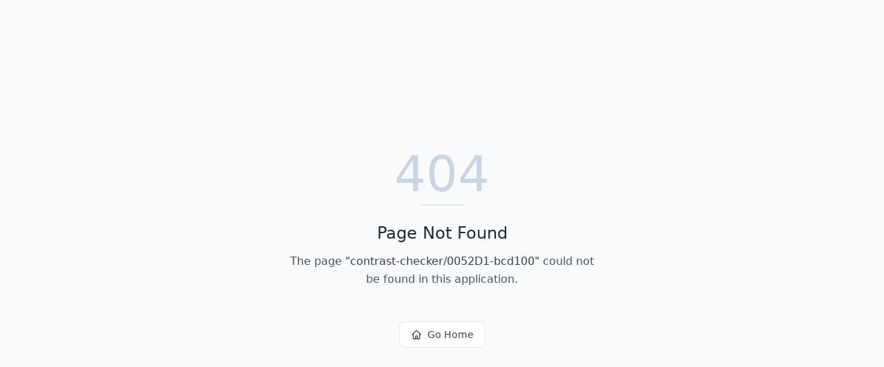

--- FILE ---
content_type: text/html; charset=utf-8
request_url: https://colors.dopely.top/contrast-checker/0052D1-bcd100
body_size: 559
content:
<!DOCTYPE html>
<html lang="en">
 <head>
  <meta charset="utf-8"/>
  <link href="https://qtrypzzcjebvfcihiynt.supabase.co/storage/v1/object/public/base44-prod/public/55fdfd286_DopelyLogoYellow.png" rel="icon" type="image/svg+xml"/>
  <meta content="width=device-width, initial-scale=1.0" name="viewport"/>
  <title>
   contrast-checker | Dopely
  </title>
  <script crossorigin="" src="/assets/index-Cq3Tfr1c.js" type="module">
  </script>
  <link crossorigin="" href="/assets/index-DeU2OLL5.css" rel="stylesheet"/>
  <meta content="contrast-checker | Dopely" property="og:title"/>
  <meta content="Your ultimate digital color companion. Discover, analyze, and explore the world of color with detailed information, harmony generation, and conversion tools." property="og:description"/>
  <meta content="https://qtrypzzcjebvfcihiynt.supabase.co/storage/v1/render/image/public/base44-prod/public/55fdfd286_DopelyLogoYellow.png?width=1200&amp;height=630&amp;resize=contain" property="og:image"/>
  <meta content="https://colors.dopely.top/contrast-checker/0052D1-bcd100" property="og:url"/>
  <meta content="website" property="og:type"/>
  <meta content="Dopely" property="og:site_name"/>
  <meta content="summary_large_image" name="twitter:card"/>
  <meta content="contrast-checker | Dopely" name="twitter:title"/>
  <meta content="Your ultimate digital color companion. Discover, analyze, and explore the world of color with detailed information, harmony generation, and conversion tools." name="twitter:description"/>
  <meta content="https://qtrypzzcjebvfcihiynt.supabase.co/storage/v1/render/image/public/base44-prod/public/55fdfd286_DopelyLogoYellow.png?width=1200&amp;height=630&amp;resize=contain" name="twitter:image"/>
  <meta content="https://colors.dopely.top/contrast-checker/0052D1-bcd100" name="twitter:url"/>
  <meta content="Your ultimate digital color companion. Discover, analyze, and explore the world of color with detailed information, harmony generation, and conversion tools." name="description"/>
  <meta content="yes" name="mobile-web-app-capable"/>
  <meta content="black" name="apple-mobile-web-app-status-bar-style"/>
  <meta content="Dopely" name="apple-mobile-web-app-title"/>
  <link href="https://colors.dopely.top/contrast-checker/0052D1-bcd100" rel="canonical"/>
 </head>
 <body>
  <div id="root">
  </div>
 </body>
</html>
